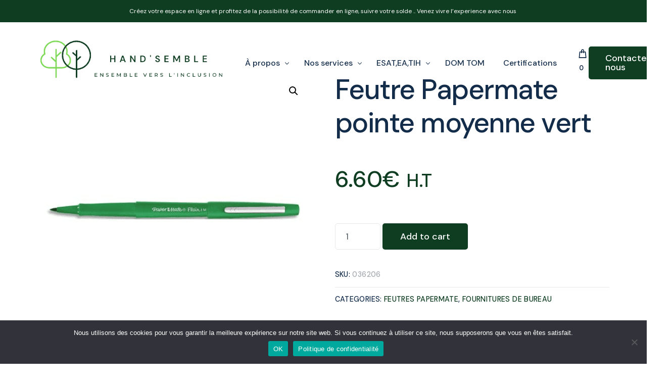

--- FILE ---
content_type: text/html; charset=UTF-8
request_url: https://hand-semble.fr/produit/feutre-papermate-pointe-moyenne-vert/
body_size: 13940
content:
<!doctype html>
<html lang="fr-FR">
<head>
	<meta charset="UTF-8">
	<meta name="viewport" content="width=device-width, initial-scale=1">
	<link rel="profile" href="https://gmpg.org/xfn/11">

	    <script>
        var uicore_animations_list = {"Fading":{"fadeIn":"Fade In","fadeInDown":"Fade In Down","fadeInLeft":"Fade In Left","fadeInRight":"Fade In Right","fadeInUp":"Fade In Up"},"Zooming":{"zoomIn":"Zoom In","zoomInDown":"Zoom In Down","zoomInLeft":"Zoom In Left","zoomInRight":"Zoom In Right","zoomInUp":"Zoom In Up"},"Bouncing":{"bounceIn":"Bounce In","bounceInDown":"Bounce In Down","bounceInLeft":"Bounce In Left","bounceInRight":"Bounce In Right","bounceInUp":"Bounce In Up"},"Sliding":{"slideInDown":"Slide In Down","slideInLeft":"Slide In Left","slideInRight":"Slide In Right","slideInUp":"Slide In Up"},"Rotating":{"rotateIn":"Rotate In","rotateInDownLeft":"Rotate In Down Left","rotateInDownRight":"Rotate In Down Right","rotateInUpLeft":"Rotate In Up Left","rotateInUpRight":"Rotate In Up Right"},"Attention Seekers":{"bounce":"Bounce","flash":"Flash","pulse":"Pulse","rubberBand":"Rubber Band","shake":"Shake","headShake":"Head Shake","swing":"Swing","tada":"Tada","wobble":"Wobble","jello":"Jello"},"Light Speed":{"lightSpeedIn":"Light Speed In"},"Specials":{"rollIn":"Roll In"}};
    </script>

    <meta name='robots' content='index, follow, max-image-preview:large, max-snippet:-1, max-video-preview:-1' />

	<!-- This site is optimized with the Yoast SEO plugin v22.9 - https://yoast.com/wordpress/plugins/seo/ -->
	<title>Feutre Papermate pointe moyenne vert - Handsemble</title>
	<link rel="canonical" href="https://hand-semble.fr/produit/feutre-papermate-pointe-moyenne-vert/" />
	<meta property="og:locale" content="fr_FR" />
	<meta property="og:type" content="article" />
	<meta property="og:title" content="Feutre Papermate pointe moyenne vert - Handsemble" />
	<meta property="og:url" content="https://hand-semble.fr/produit/feutre-papermate-pointe-moyenne-vert/" />
	<meta property="og:site_name" content="Handsemble" />
	<meta property="article:modified_time" content="2024-04-10T09:31:57+00:00" />
	<meta property="og:image" content="https://hand-semble.fr/wp-content/uploads/2024/03/036206_d1.webp" />
	<meta property="og:image:width" content="500" />
	<meta property="og:image:height" content="500" />
	<meta property="og:image:type" content="image/webp" />
	<meta name="twitter:card" content="summary_large_image" />
	<script type="application/ld+json" class="yoast-schema-graph">{"@context":"https://schema.org","@graph":[{"@type":"WebPage","@id":"https://hand-semble.fr/produit/feutre-papermate-pointe-moyenne-vert/","url":"https://hand-semble.fr/produit/feutre-papermate-pointe-moyenne-vert/","name":"Feutre Papermate pointe moyenne vert - Handsemble","isPartOf":{"@id":"https://hand-semble.fr/#website"},"primaryImageOfPage":{"@id":"https://hand-semble.fr/produit/feutre-papermate-pointe-moyenne-vert/#primaryimage"},"image":{"@id":"https://hand-semble.fr/produit/feutre-papermate-pointe-moyenne-vert/#primaryimage"},"thumbnailUrl":"https://hand-semble.fr/wp-content/uploads/2024/03/036206_d1.webp","datePublished":"2024-03-26T17:34:59+00:00","dateModified":"2024-04-10T09:31:57+00:00","breadcrumb":{"@id":"https://hand-semble.fr/produit/feutre-papermate-pointe-moyenne-vert/#breadcrumb"},"inLanguage":"fr-FR","potentialAction":[{"@type":"ReadAction","target":["https://hand-semble.fr/produit/feutre-papermate-pointe-moyenne-vert/"]}]},{"@type":"ImageObject","inLanguage":"fr-FR","@id":"https://hand-semble.fr/produit/feutre-papermate-pointe-moyenne-vert/#primaryimage","url":"https://hand-semble.fr/wp-content/uploads/2024/03/036206_d1.webp","contentUrl":"https://hand-semble.fr/wp-content/uploads/2024/03/036206_d1.webp","width":500,"height":500},{"@type":"BreadcrumbList","@id":"https://hand-semble.fr/produit/feutre-papermate-pointe-moyenne-vert/#breadcrumb","itemListElement":[{"@type":"ListItem","position":1,"name":"Accueil","item":"https://hand-semble.fr/"},{"@type":"ListItem","position":2,"name":"Boutique","item":"https://hand-semble.fr/boutique/"},{"@type":"ListItem","position":3,"name":"Feutre Papermate pointe moyenne vert"}]},{"@type":"WebSite","@id":"https://hand-semble.fr/#website","url":"https://hand-semble.fr/","name":"Handsemble","description":"","potentialAction":[{"@type":"SearchAction","target":{"@type":"EntryPoint","urlTemplate":"https://hand-semble.fr/?s={search_term_string}"},"query-input":"required name=search_term_string"}],"inLanguage":"fr-FR"}]}</script>
	<!-- / Yoast SEO plugin. -->


<link rel='dns-prefetch' href='//www.googletagmanager.com' />
<link rel="alternate" type="application/rss+xml" title="Handsemble &raquo; Flux" href="https://hand-semble.fr/feed/" />
<link rel="alternate" type="application/rss+xml" title="Handsemble &raquo; Flux des commentaires" href="https://hand-semble.fr/comments/feed/" />
<link rel="alternate" type="application/rss+xml" title="Handsemble &raquo; Feutre Papermate pointe moyenne vert Flux des commentaires" href="https://hand-semble.fr/produit/feutre-papermate-pointe-moyenne-vert/feed/" />
<link rel="alternate" title="oEmbed (JSON)" type="application/json+oembed" href="https://hand-semble.fr/wp-json/oembed/1.0/embed?url=https%3A%2F%2Fhand-semble.fr%2Fproduit%2Ffeutre-papermate-pointe-moyenne-vert%2F" />
<link rel="alternate" title="oEmbed (XML)" type="text/xml+oembed" href="https://hand-semble.fr/wp-json/oembed/1.0/embed?url=https%3A%2F%2Fhand-semble.fr%2Fproduit%2Ffeutre-papermate-pointe-moyenne-vert%2F&#038;format=xml" />
<style id='wp-img-auto-sizes-contain-inline-css'>
img:is([sizes=auto i],[sizes^="auto," i]){contain-intrinsic-size:3000px 1500px}
/*# sourceURL=wp-img-auto-sizes-contain-inline-css */
</style>
<link rel='stylesheet' id='bdt-uikit-css' href='https://hand-semble.fr/wp-content/plugins/bdthemes-element-pack/assets/css/bdt-uikit.css?ver=3.15.1' media='all' />
<link rel='stylesheet' id='ep-helper-css' href='https://hand-semble.fr/wp-content/plugins/bdthemes-element-pack/assets/css/ep-helper.css?ver=6.15.5' media='all' />
<style id='wp-emoji-styles-inline-css'>

	img.wp-smiley, img.emoji {
		display: inline !important;
		border: none !important;
		box-shadow: none !important;
		height: 1em !important;
		width: 1em !important;
		margin: 0 0.07em !important;
		vertical-align: -0.1em !important;
		background: none !important;
		padding: 0 !important;
	}
/*# sourceURL=wp-emoji-styles-inline-css */
</style>
<link rel='stylesheet' id='wp-block-library-css' href='https://hand-semble.fr/wp-includes/css/dist/block-library/style.min.css?ver=6.9' media='all' />
<link rel='stylesheet' id='wc-blocks-style-css' href='https://hand-semble.fr/wp-content/plugins/woocommerce/assets/client/blocks/wc-blocks.css?ver=wc-9.0.3' media='all' />
<style id='global-styles-inline-css'>
:root{--wp--preset--aspect-ratio--square: 1;--wp--preset--aspect-ratio--4-3: 4/3;--wp--preset--aspect-ratio--3-4: 3/4;--wp--preset--aspect-ratio--3-2: 3/2;--wp--preset--aspect-ratio--2-3: 2/3;--wp--preset--aspect-ratio--16-9: 16/9;--wp--preset--aspect-ratio--9-16: 9/16;--wp--preset--color--black: #000000;--wp--preset--color--cyan-bluish-gray: #abb8c3;--wp--preset--color--white: #ffffff;--wp--preset--color--pale-pink: #f78da7;--wp--preset--color--vivid-red: #cf2e2e;--wp--preset--color--luminous-vivid-orange: #ff6900;--wp--preset--color--luminous-vivid-amber: #fcb900;--wp--preset--color--light-green-cyan: #7bdcb5;--wp--preset--color--vivid-green-cyan: #00d084;--wp--preset--color--pale-cyan-blue: #8ed1fc;--wp--preset--color--vivid-cyan-blue: #0693e3;--wp--preset--color--vivid-purple: #9b51e0;--wp--preset--gradient--vivid-cyan-blue-to-vivid-purple: linear-gradient(135deg,rgb(6,147,227) 0%,rgb(155,81,224) 100%);--wp--preset--gradient--light-green-cyan-to-vivid-green-cyan: linear-gradient(135deg,rgb(122,220,180) 0%,rgb(0,208,130) 100%);--wp--preset--gradient--luminous-vivid-amber-to-luminous-vivid-orange: linear-gradient(135deg,rgb(252,185,0) 0%,rgb(255,105,0) 100%);--wp--preset--gradient--luminous-vivid-orange-to-vivid-red: linear-gradient(135deg,rgb(255,105,0) 0%,rgb(207,46,46) 100%);--wp--preset--gradient--very-light-gray-to-cyan-bluish-gray: linear-gradient(135deg,rgb(238,238,238) 0%,rgb(169,184,195) 100%);--wp--preset--gradient--cool-to-warm-spectrum: linear-gradient(135deg,rgb(74,234,220) 0%,rgb(151,120,209) 20%,rgb(207,42,186) 40%,rgb(238,44,130) 60%,rgb(251,105,98) 80%,rgb(254,248,76) 100%);--wp--preset--gradient--blush-light-purple: linear-gradient(135deg,rgb(255,206,236) 0%,rgb(152,150,240) 100%);--wp--preset--gradient--blush-bordeaux: linear-gradient(135deg,rgb(254,205,165) 0%,rgb(254,45,45) 50%,rgb(107,0,62) 100%);--wp--preset--gradient--luminous-dusk: linear-gradient(135deg,rgb(255,203,112) 0%,rgb(199,81,192) 50%,rgb(65,88,208) 100%);--wp--preset--gradient--pale-ocean: linear-gradient(135deg,rgb(255,245,203) 0%,rgb(182,227,212) 50%,rgb(51,167,181) 100%);--wp--preset--gradient--electric-grass: linear-gradient(135deg,rgb(202,248,128) 0%,rgb(113,206,126) 100%);--wp--preset--gradient--midnight: linear-gradient(135deg,rgb(2,3,129) 0%,rgb(40,116,252) 100%);--wp--preset--font-size--small: 13px;--wp--preset--font-size--medium: 20px;--wp--preset--font-size--large: 36px;--wp--preset--font-size--x-large: 42px;--wp--preset--spacing--20: 0.44rem;--wp--preset--spacing--30: 0.67rem;--wp--preset--spacing--40: 1rem;--wp--preset--spacing--50: 1.5rem;--wp--preset--spacing--60: 2.25rem;--wp--preset--spacing--70: 3.38rem;--wp--preset--spacing--80: 5.06rem;--wp--preset--shadow--natural: 6px 6px 9px rgba(0, 0, 0, 0.2);--wp--preset--shadow--deep: 12px 12px 50px rgba(0, 0, 0, 0.4);--wp--preset--shadow--sharp: 6px 6px 0px rgba(0, 0, 0, 0.2);--wp--preset--shadow--outlined: 6px 6px 0px -3px rgb(255, 255, 255), 6px 6px rgb(0, 0, 0);--wp--preset--shadow--crisp: 6px 6px 0px rgb(0, 0, 0);}:where(.is-layout-flex){gap: 0.5em;}:where(.is-layout-grid){gap: 0.5em;}body .is-layout-flex{display: flex;}.is-layout-flex{flex-wrap: wrap;align-items: center;}.is-layout-flex > :is(*, div){margin: 0;}body .is-layout-grid{display: grid;}.is-layout-grid > :is(*, div){margin: 0;}:where(.wp-block-columns.is-layout-flex){gap: 2em;}:where(.wp-block-columns.is-layout-grid){gap: 2em;}:where(.wp-block-post-template.is-layout-flex){gap: 1.25em;}:where(.wp-block-post-template.is-layout-grid){gap: 1.25em;}.has-black-color{color: var(--wp--preset--color--black) !important;}.has-cyan-bluish-gray-color{color: var(--wp--preset--color--cyan-bluish-gray) !important;}.has-white-color{color: var(--wp--preset--color--white) !important;}.has-pale-pink-color{color: var(--wp--preset--color--pale-pink) !important;}.has-vivid-red-color{color: var(--wp--preset--color--vivid-red) !important;}.has-luminous-vivid-orange-color{color: var(--wp--preset--color--luminous-vivid-orange) !important;}.has-luminous-vivid-amber-color{color: var(--wp--preset--color--luminous-vivid-amber) !important;}.has-light-green-cyan-color{color: var(--wp--preset--color--light-green-cyan) !important;}.has-vivid-green-cyan-color{color: var(--wp--preset--color--vivid-green-cyan) !important;}.has-pale-cyan-blue-color{color: var(--wp--preset--color--pale-cyan-blue) !important;}.has-vivid-cyan-blue-color{color: var(--wp--preset--color--vivid-cyan-blue) !important;}.has-vivid-purple-color{color: var(--wp--preset--color--vivid-purple) !important;}.has-black-background-color{background-color: var(--wp--preset--color--black) !important;}.has-cyan-bluish-gray-background-color{background-color: var(--wp--preset--color--cyan-bluish-gray) !important;}.has-white-background-color{background-color: var(--wp--preset--color--white) !important;}.has-pale-pink-background-color{background-color: var(--wp--preset--color--pale-pink) !important;}.has-vivid-red-background-color{background-color: var(--wp--preset--color--vivid-red) !important;}.has-luminous-vivid-orange-background-color{background-color: var(--wp--preset--color--luminous-vivid-orange) !important;}.has-luminous-vivid-amber-background-color{background-color: var(--wp--preset--color--luminous-vivid-amber) !important;}.has-light-green-cyan-background-color{background-color: var(--wp--preset--color--light-green-cyan) !important;}.has-vivid-green-cyan-background-color{background-color: var(--wp--preset--color--vivid-green-cyan) !important;}.has-pale-cyan-blue-background-color{background-color: var(--wp--preset--color--pale-cyan-blue) !important;}.has-vivid-cyan-blue-background-color{background-color: var(--wp--preset--color--vivid-cyan-blue) !important;}.has-vivid-purple-background-color{background-color: var(--wp--preset--color--vivid-purple) !important;}.has-black-border-color{border-color: var(--wp--preset--color--black) !important;}.has-cyan-bluish-gray-border-color{border-color: var(--wp--preset--color--cyan-bluish-gray) !important;}.has-white-border-color{border-color: var(--wp--preset--color--white) !important;}.has-pale-pink-border-color{border-color: var(--wp--preset--color--pale-pink) !important;}.has-vivid-red-border-color{border-color: var(--wp--preset--color--vivid-red) !important;}.has-luminous-vivid-orange-border-color{border-color: var(--wp--preset--color--luminous-vivid-orange) !important;}.has-luminous-vivid-amber-border-color{border-color: var(--wp--preset--color--luminous-vivid-amber) !important;}.has-light-green-cyan-border-color{border-color: var(--wp--preset--color--light-green-cyan) !important;}.has-vivid-green-cyan-border-color{border-color: var(--wp--preset--color--vivid-green-cyan) !important;}.has-pale-cyan-blue-border-color{border-color: var(--wp--preset--color--pale-cyan-blue) !important;}.has-vivid-cyan-blue-border-color{border-color: var(--wp--preset--color--vivid-cyan-blue) !important;}.has-vivid-purple-border-color{border-color: var(--wp--preset--color--vivid-purple) !important;}.has-vivid-cyan-blue-to-vivid-purple-gradient-background{background: var(--wp--preset--gradient--vivid-cyan-blue-to-vivid-purple) !important;}.has-light-green-cyan-to-vivid-green-cyan-gradient-background{background: var(--wp--preset--gradient--light-green-cyan-to-vivid-green-cyan) !important;}.has-luminous-vivid-amber-to-luminous-vivid-orange-gradient-background{background: var(--wp--preset--gradient--luminous-vivid-amber-to-luminous-vivid-orange) !important;}.has-luminous-vivid-orange-to-vivid-red-gradient-background{background: var(--wp--preset--gradient--luminous-vivid-orange-to-vivid-red) !important;}.has-very-light-gray-to-cyan-bluish-gray-gradient-background{background: var(--wp--preset--gradient--very-light-gray-to-cyan-bluish-gray) !important;}.has-cool-to-warm-spectrum-gradient-background{background: var(--wp--preset--gradient--cool-to-warm-spectrum) !important;}.has-blush-light-purple-gradient-background{background: var(--wp--preset--gradient--blush-light-purple) !important;}.has-blush-bordeaux-gradient-background{background: var(--wp--preset--gradient--blush-bordeaux) !important;}.has-luminous-dusk-gradient-background{background: var(--wp--preset--gradient--luminous-dusk) !important;}.has-pale-ocean-gradient-background{background: var(--wp--preset--gradient--pale-ocean) !important;}.has-electric-grass-gradient-background{background: var(--wp--preset--gradient--electric-grass) !important;}.has-midnight-gradient-background{background: var(--wp--preset--gradient--midnight) !important;}.has-small-font-size{font-size: var(--wp--preset--font-size--small) !important;}.has-medium-font-size{font-size: var(--wp--preset--font-size--medium) !important;}.has-large-font-size{font-size: var(--wp--preset--font-size--large) !important;}.has-x-large-font-size{font-size: var(--wp--preset--font-size--x-large) !important;}
/*# sourceURL=global-styles-inline-css */
</style>

<style id='classic-theme-styles-inline-css'>
/*! This file is auto-generated */
.wp-block-button__link{color:#fff;background-color:#32373c;border-radius:9999px;box-shadow:none;text-decoration:none;padding:calc(.667em + 2px) calc(1.333em + 2px);font-size:1.125em}.wp-block-file__button{background:#32373c;color:#fff;text-decoration:none}
/*# sourceURL=/wp-includes/css/classic-themes.min.css */
</style>
<link rel='stylesheet' id='cookie-notice-front-css' href='https://hand-semble.fr/wp-content/plugins/cookie-notice/css/front.min.css?ver=2.5.5' media='all' />
<link rel='stylesheet' id='photoswipe-css' href='https://hand-semble.fr/wp-content/plugins/woocommerce/assets/css/photoswipe/photoswipe.min.css?ver=9.0.3' media='all' />
<link rel='stylesheet' id='photoswipe-default-skin-css' href='https://hand-semble.fr/wp-content/plugins/woocommerce/assets/css/photoswipe/default-skin/default-skin.min.css?ver=9.0.3' media='all' />
<link rel='stylesheet' id='woocommerce-layout-css' href='https://hand-semble.fr/wp-content/plugins/woocommerce/assets/css/woocommerce-layout.css?ver=9.0.3' media='all' />
<link rel='stylesheet' id='woocommerce-smallscreen-css' href='https://hand-semble.fr/wp-content/plugins/woocommerce/assets/css/woocommerce-smallscreen.css?ver=9.0.3' media='only screen and (max-width: 768px)' />
<link rel='stylesheet' id='woocommerce-general-css' href='https://hand-semble.fr/wp-content/plugins/woocommerce/assets/css/woocommerce.css?ver=9.0.3' media='all' />
<style id='woocommerce-inline-inline-css'>
.woocommerce form .form-row .required { visibility: visible; }
/*# sourceURL=woocommerce-inline-inline-css */
</style>
<link rel='stylesheet' id='dflip-style-css' href='https://hand-semble.fr/wp-content/plugins/3d-flipbook-dflip-lite/assets/css/dflip.min.css?ver=2.3.57' media='all' />
<link rel='stylesheet' id='elementor-frontend-css' href='https://hand-semble.fr/wp-content/plugins/elementor/assets/css/frontend-lite.min.css?ver=3.22.3' media='all' />
<link rel='stylesheet' id='uicore_global-css' href='https://hand-semble.fr/wp-content/uploads/uicore-global.css?ver=9410' media='all' />
<link rel='stylesheet' id='google-fonts-1-css' href='https://fonts.googleapis.com/css?family=DM+Sans%3A100%2C100italic%2C200%2C200italic%2C300%2C300italic%2C400%2C400italic%2C500%2C500italic%2C600%2C600italic%2C700%2C700italic%2C800%2C800italic%2C900%2C900italic&#038;display=swap&#038;ver=6.9' media='all' />
<link rel="preconnect" href="https://fonts.gstatic.com/" crossorigin><script id="cookie-notice-front-js-before">
var cnArgs = {"ajaxUrl":"https:\/\/hand-semble.fr\/wp-admin\/admin-ajax.php","nonce":"52be77e3d1","hideEffect":"fade","position":"bottom","onScroll":false,"onScrollOffset":100,"onClick":false,"cookieName":"cookie_notice_accepted","cookieTime":2592000,"cookieTimeRejected":2592000,"globalCookie":false,"redirection":false,"cache":false,"revokeCookies":false,"revokeCookiesOpt":"automatic"};

//# sourceURL=cookie-notice-front-js-before
</script>
<script src="https://hand-semble.fr/wp-content/plugins/cookie-notice/js/front.min.js?ver=2.5.5" id="cookie-notice-front-js"></script>
<script src="https://hand-semble.fr/wp-includes/js/jquery/jquery.min.js?ver=3.7.1" id="jquery-core-js"></script>
<script src="https://hand-semble.fr/wp-includes/js/jquery/jquery-migrate.min.js?ver=3.4.1" id="jquery-migrate-js"></script>
<script src="https://hand-semble.fr/wp-content/plugins/woocommerce/assets/js/jquery-blockui/jquery.blockUI.min.js?ver=2.7.0-wc.9.0.3" id="jquery-blockui-js" defer data-wp-strategy="defer"></script>
<script id="wc-add-to-cart-js-extra">
var wc_add_to_cart_params = {"ajax_url":"/wp-admin/admin-ajax.php","wc_ajax_url":"/?wc-ajax=%%endpoint%%","i18n_view_cart":"View cart","cart_url":"https://hand-semble.fr/panier/","is_cart":"","cart_redirect_after_add":"no"};
//# sourceURL=wc-add-to-cart-js-extra
</script>
<script src="https://hand-semble.fr/wp-content/plugins/woocommerce/assets/js/frontend/add-to-cart.min.js?ver=9.0.3" id="wc-add-to-cart-js" defer data-wp-strategy="defer"></script>
<script src="https://hand-semble.fr/wp-content/plugins/woocommerce/assets/js/zoom/jquery.zoom.min.js?ver=1.7.21-wc.9.0.3" id="zoom-js" defer data-wp-strategy="defer"></script>
<script src="https://hand-semble.fr/wp-content/plugins/woocommerce/assets/js/flexslider/jquery.flexslider.min.js?ver=2.7.2-wc.9.0.3" id="flexslider-js" defer data-wp-strategy="defer"></script>
<script src="https://hand-semble.fr/wp-content/plugins/woocommerce/assets/js/photoswipe/photoswipe.min.js?ver=4.1.1-wc.9.0.3" id="photoswipe-js" defer data-wp-strategy="defer"></script>
<script src="https://hand-semble.fr/wp-content/plugins/woocommerce/assets/js/photoswipe/photoswipe-ui-default.min.js?ver=4.1.1-wc.9.0.3" id="photoswipe-ui-default-js" defer data-wp-strategy="defer"></script>
<script id="wc-single-product-js-extra">
var wc_single_product_params = {"i18n_required_rating_text":"Please select a rating","review_rating_required":"yes","flexslider":{"rtl":false,"animation":"slide","smoothHeight":true,"directionNav":false,"controlNav":"thumbnails","slideshow":false,"animationSpeed":500,"animationLoop":false,"allowOneSlide":false},"zoom_enabled":"1","zoom_options":[],"photoswipe_enabled":"1","photoswipe_options":{"shareEl":false,"closeOnScroll":false,"history":false,"hideAnimationDuration":0,"showAnimationDuration":0},"flexslider_enabled":"1"};
//# sourceURL=wc-single-product-js-extra
</script>
<script src="https://hand-semble.fr/wp-content/plugins/woocommerce/assets/js/frontend/single-product.min.js?ver=9.0.3" id="wc-single-product-js" defer data-wp-strategy="defer"></script>
<script src="https://hand-semble.fr/wp-content/plugins/woocommerce/assets/js/js-cookie/js.cookie.min.js?ver=2.1.4-wc.9.0.3" id="js-cookie-js" defer data-wp-strategy="defer"></script>
<script id="woocommerce-js-extra">
var woocommerce_params = {"ajax_url":"/wp-admin/admin-ajax.php","wc_ajax_url":"/?wc-ajax=%%endpoint%%"};
//# sourceURL=woocommerce-js-extra
</script>
<script src="https://hand-semble.fr/wp-content/plugins/woocommerce/assets/js/frontend/woocommerce.min.js?ver=9.0.3" id="woocommerce-js" defer data-wp-strategy="defer"></script>
<script id="WCPAY_ASSETS-js-extra">
var wcpayAssets = {"url":"https://hand-semble.fr/wp-content/plugins/woocommerce-payments/dist/"};
//# sourceURL=WCPAY_ASSETS-js-extra
</script>

<!-- Extrait de code de la balise Google (gtag.js) ajouté par Site Kit -->
<!-- Extrait Google Analytics ajouté par Site Kit -->
<script src="https://www.googletagmanager.com/gtag/js?id=GT-WVC6327" id="google_gtagjs-js" async></script>
<script id="google_gtagjs-js-after">
window.dataLayer = window.dataLayer || [];function gtag(){dataLayer.push(arguments);}
gtag("set","linker",{"domains":["hand-semble.fr"]});
gtag("js", new Date());
gtag("set", "developer_id.dZTNiMT", true);
gtag("config", "GT-WVC6327");
//# sourceURL=google_gtagjs-js-after
</script>
<link rel="https://api.w.org/" href="https://hand-semble.fr/wp-json/" /><link rel="alternate" title="JSON" type="application/json" href="https://hand-semble.fr/wp-json/wp/v2/product/1273" /><link rel="EditURI" type="application/rsd+xml" title="RSD" href="https://hand-semble.fr/xmlrpc.php?rsd" />
<meta name="generator" content="WordPress 6.9" />
<meta name="generator" content="WooCommerce 9.0.3" />
<link rel='shortlink' href='https://hand-semble.fr/?p=1273' />
<meta name="generator" content="Site Kit by Google 1.171.0" />	<noscript><style>.woocommerce-product-gallery{ opacity: 1 !important; }</style></noscript>
	<meta name="generator" content="Elementor 3.22.3; features: e_optimized_assets_loading, e_optimized_css_loading, additional_custom_breakpoints; settings: css_print_method-external, google_font-enabled, font_display-swap">
<style>.recentcomments a{display:inline !important;padding:0 !important;margin:0 !important;}</style><meta name="theme-color" content="#FFFFFF" />
        <link rel="shortcut icon" href="https://hand-semble.fr/wp-content/uploads/2023/05/Capture_d_ecran_2023-05-07_a_10.12.57-removebg-preview-e1683445419202.png" >
		<link rel="icon" href="https://hand-semble.fr/wp-content/uploads/2023/05/Capture_d_ecran_2023-05-07_a_10.12.57-removebg-preview-e1683445419202.png" >
		<link rel="apple-touch-icon" sizes="152x152" href="https://hand-semble.fr/wp-content/uploads/2023/05/Capture_d_ecran_2023-05-07_a_10.12.57-removebg-preview-e1683445419202.png">
		<link rel="apple-touch-icon" sizes="120x120" href="https://hand-semble.fr/wp-content/uploads/2023/05/Capture_d_ecran_2023-05-07_a_10.12.57-removebg-preview-e1683445419202.png">
		<link rel="apple-touch-icon" sizes="76x76" href="https://hand-semble.fr/wp-content/uploads/2023/05/Capture_d_ecran_2023-05-07_a_10.12.57-removebg-preview-e1683445419202.png">
        <link rel="apple-touch-icon" href="https://hand-semble.fr/wp-content/uploads/2023/05/Capture_d_ecran_2023-05-07_a_10.12.57-removebg-preview-e1683445419202.png">
        
</head>

<body class="wp-singular product-template-default single single-product postid-1273 wp-embed-responsive wp-theme-brisk theme-brisk cookies-not-set woocommerce woocommerce-page woocommerce-no-js ui-a-dsmm-slide  uicore-woo-page elementor-default elementor-kit-6">
		<!-- 1.1 uicore_before_body_content -->	<div class="uicore-body-content">
		<!-- 1.2 uicore_before_page_content -->		<div id="uicore-page">
		        <div class="uicore uicore-top-bar elementor-section elementor-section-boxed "
                        >
            <div class="uicore elementor-container">

                <div class="ui-tb-col-1 uicore-animate">
                <p style="text-align: center" data-mce-style="text-align: center;">Créez votre espace en ligne et profitez de la possibilité de commander en ligne, suivre votre solde .. Venez vivre l’experience avec nous&nbsp;</p>                </div>

                            </div>
                    </div>
        
        <div data-uils="header" data-uils-title="Header" id="wrapper-navbar" itemscope itemtype="http://schema.org/WebSite" class="uicore uicore-navbar elementor-section elementor-section-boxed uicore-h-classic uicore-sticky ui-smart-sticky uicore-transparent "><div class="uicore-header-wrapper">
            <nav class="uicore elementor-container">
            		 <div class="uicore-branding" data-uils="header-branding" data-uils-title="Site Logo">
                
			<a href="https://hand-semble.fr/" rel="home">
                <img class="uicore uicore-logo uicore-main" src="https://hand-semble.fr/wp-content/uploads/2023/05/Green-Line-art-Nature-Tree-Logo-e1683874889264-removebg-preview.png" alt="Handsemble"/>
				<img class="uicore uicore-logo uicore-second" src="https://hand-semble.fr/wp-content/uploads/2023/05/Green-Line-art-Nature-Tree-Logo-e1683874889264-removebg-preview.png" alt="Handsemble" />
				<img class="uicore uicore-logo uicore-mobile-main" src="https://hand-semble.fr/wp-content/uploads/2023/05/Green-Line-art-Nature-Tree-Logo-e1683874889264-removebg-preview.png" alt="Handsemble" />
				<img class="uicore uicore-logo uicore-mobile-second" src="https://hand-semble.fr/wp-content/uploads/2023/05/Green-Line-art-Nature-Tree-Logo-e1683874889264-removebg-preview.png" alt="Handsemble" />
			</a>

		        </div>
		        <div class='uicore-nav-menu'>
            <div class="uicore-menu-container uicore-nav"><ul data-uils="header-menu" data-uils-title="Navigation Menu" class="uicore-menu"><li class="menu-item menu-item-type-post_type menu-item-object-page menu-item-has-children menu-item-61"><a href="https://hand-semble.fr/a-propos/"><span class="ui-menu-item-wrapper">À propos</span></a>
<ul class="sub-menu">
	<li class="menu-item menu-item-type-custom menu-item-object-custom menu-item-280"><a href="https://hand-semble.fr/a-propos/#equipe"><span class="ui-menu-item-wrapper">Notre équipe</span></a></li>
</ul>
</li>
<li class="menu-item menu-item-type-post_type menu-item-object-page menu-item-has-children menu-item-305"><a href="https://hand-semble.fr/nos-services/"><span class="ui-menu-item-wrapper">Nos services</span></a>
<ul class="sub-menu">
	<li class="menu-item menu-item-type-custom menu-item-object-custom menu-item-has-children menu-item-584"><a href="https://hand-semble.fr/nos-services/"><span class="ui-menu-item-wrapper">Nos produits</span></a>
	<ul class="sub-menu">
		<li class="menu-item menu-item-type-custom menu-item-object-custom menu-item-306"><a href="https://hand-semble.fr/nos-services/#fournitures"><span class="ui-menu-item-wrapper">Fournitures bureautiques</span></a></li>
		<li class="menu-item menu-item-type-custom menu-item-object-custom menu-item-307"><a href="https://hand-semble.fr/nos-services/#entretien"><span class="ui-menu-item-wrapper">Produits d&rsquo;entretien</span></a></li>
		<li class="menu-item menu-item-type-custom menu-item-object-custom menu-item-308"><a href="https://hand-semble.fr/nos-services/#paniers"><span class="ui-menu-item-wrapper">Paniers gourmands</span></a></li>
	</ul>
</li>
	<li class="menu-item menu-item-type-custom menu-item-object-custom menu-item-has-children menu-item-575"><a href="https://hand-semble.fr/nos-services/"><span class="ui-menu-item-wrapper">Nos expertises</span></a>
	<ul class="sub-menu">
		<li class="menu-item menu-item-type-custom menu-item-object-custom menu-item-537"><a href="https://hand-semble.fr/nos-services/#videos"><span class="ui-menu-item-wrapper">Vidéos</span></a></li>
		<li class="menu-item menu-item-type-custom menu-item-object-custom menu-item-310"><a href="https://hand-semble.fr/nos-services/#impressions"><span class="ui-menu-item-wrapper">Impressions</span></a></li>
		<li class="menu-item menu-item-type-custom menu-item-object-custom menu-item-536"><a href="https://hand-semble.fr/nos-services/#strategie"><span class="ui-menu-item-wrapper">Strategie de communication</span></a></li>
		<li class="menu-item menu-item-type-custom menu-item-object-custom menu-item-538"><a href="https://hand-semble.fr/nos-services/#sensibilisation"><span class="ui-menu-item-wrapper">Sensibilisation Handicap</span></a></li>
		<li class="menu-item menu-item-type-custom menu-item-object-custom menu-item-540"><a href="https://hand-semble.fr/nos-services/#siteweb"><span class="ui-menu-item-wrapper">Création de site web</span></a></li>
		<li class="menu-item menu-item-type-custom menu-item-object-custom menu-item-541"><a href="https://hand-semble.fr/nos-services/#evenementiels"><span class="ui-menu-item-wrapper">Événementiels</span></a></li>
		<li class="menu-item menu-item-type-custom menu-item-object-custom menu-item-539"><a href="https://hand-semble.fr/nos-services/#community"><span class="ui-menu-item-wrapper">Community Management</span></a></li>
	</ul>
</li>
</ul>
</li>
<li class="menu-item menu-item-type-custom menu-item-object-custom menu-item-home menu-item-has-children menu-item-232"><a href="https://hand-semble.fr/"><span class="ui-menu-item-wrapper">ESAT,EA,TIH</span></a>
<ul class="sub-menu">
	<li class="menu-item menu-item-type-post_type menu-item-object-page menu-item-62"><a href="https://hand-semble.fr/loi-handicap-en-entreprise/"><span class="ui-menu-item-wrapper">Loi Handicap en entreprise</span></a></li>
	<li class="menu-item menu-item-type-post_type menu-item-object-page menu-item-233"><a href="https://hand-semble.fr/reforme-oeth/"><span class="ui-menu-item-wrapper">Réforme OETH</span></a></li>
	<li class="menu-item menu-item-type-custom menu-item-object-custom menu-item-237"><a href="https://hand-semble.fr/index.php/reforme-oeth/#contribution"><span class="ui-menu-item-wrapper">Calcul de votre contribution</span></a></li>
</ul>
</li>
<li class="menu-item menu-item-type-post_type menu-item-object-page menu-item-451"><a href="https://hand-semble.fr/dom-tom/"><span class="ui-menu-item-wrapper">DOM TOM</span></a></li>
<li class="menu-item menu-item-type-post_type menu-item-object-page menu-item-256"><a href="https://hand-semble.fr/certifications/"><span class="ui-menu-item-wrapper">Certifications</span></a></li>
</ul></div><div class="uicore uicore-extra" data-uils="header_extra" data-uils-title="Header Extras">					        <div class="uicore uicore-cart-icon uicore-link " title="0.00&euro;">
            <span id="uicore-site-header-cart">
                    		<span class="uicore-icon-holder"></span>
		<span class="uicore-item-count" id="uicore-count-update">
			0		</span>
		            </span>
        </div>
        			            <div class="uicore-cta-wrapper">
				<a href="https://hand-semble.fr/contactez-nous/"
					target="_self"
					class="uicore-btn ">
                    <span class="elementor-button-text">
						Contactez-nous                    </span>
				</a>
            </div>
        </div>        </div>
		        <div class="uicore uicore-cart-icon uicore-link uicore_hide_desktop" title="0.00&euro;">
            <span id="uicore-site-header-cart">
                    		<span class="uicore-icon-holder"></span>
		<span class="uicore-item-count" id="uicore-count-update">
			0		</span>
		            </span>
        </div>
                    <button type="button" class="uicore-toggle uicore-ham" aria-label="mobile-menu">
                <span class="bars">
                    <span class="bar"></span>
                    <span class="bar"></span>
                    <span class="bar"></span>
                </span>
            </button>
                        </nav>

            </div>
                    </div><!-- #wrapper-navbar end -->
        <!-- 1.3 uicore_page -->			<div id="content" class="uicore-content">

			<script id="uicore-page-transition">window.onload=window.onpageshow= function() { 

            window.onbeforeunload = function(e) {
                document.querySelector("#uicore-page").style.animationDirection = "reverse";
                document.body.classList.remove("ui-a-pt-fade");
                void document.querySelector("#uicore-page").offsetWidth;
                document.body.pointerEvents = "none";
                document.body.classList.add("ui-a-pt-fade");
            }
             }; </script><!-- 1.4 uicore_before_content -->
	                <main id="main" class="site-main elementor-section elementor-section-boxed uicore">
                <div class="uicore elementor-container uicore-content-wrapper uicore-woo">
                    <div class="uicore-archive uicore-post-content">
                    
					
			<div class="woocommerce-notices-wrapper"></div><div id="product-1273" class="product type-product post-1273 status-publish first instock product_cat-feutres-papermate product_cat-fournitures-de-bureau has-post-thumbnail taxable shipping-taxable purchasable product-type-simple uicore-animate">

	<div class="woocommerce-product-gallery woocommerce-product-gallery--with-images woocommerce-product-gallery--columns-4 images" data-columns="4" style="opacity: 0; transition: opacity .25s ease-in-out;">
	<div class="woocommerce-product-gallery__wrapper">
		<div data-thumb="https://hand-semble.fr/wp-content/uploads/2024/03/036206_d1-100x100.webp" data-thumb-alt="" class="woocommerce-product-gallery__image"><a href="https://hand-semble.fr/wp-content/uploads/2024/03/036206_d1.webp"><img width="500" height="500" src="https://hand-semble.fr/wp-content/uploads/2024/03/036206_d1.webp" class="wp-post-image" alt="" title="036206_d1" data-caption="" data-src="https://hand-semble.fr/wp-content/uploads/2024/03/036206_d1.webp" data-large_image="https://hand-semble.fr/wp-content/uploads/2024/03/036206_d1.webp" data-large_image_width="500" data-large_image_height="500" decoding="async" srcset="https://hand-semble.fr/wp-content/uploads/2024/03/036206_d1.webp 500w, https://hand-semble.fr/wp-content/uploads/2024/03/036206_d1-100x100.webp 100w, https://hand-semble.fr/wp-content/uploads/2024/03/036206_d1-300x300.webp 300w, https://hand-semble.fr/wp-content/uploads/2024/03/036206_d1-150x150.webp 150w" sizes="(max-width: 500px) 100vw, 500px" /></a></div>	</div>
</div>

	<div class="summary entry-summary">
		<h1 class="product_title entry-title">Feutre Papermate pointe moyenne vert</h1><p class="price"><span class="woocommerce-Price-amount amount"><bdi>6.60<span class="woocommerce-Price-currencySymbol">&euro;</span></bdi></span> <small class="woocommerce-price-suffix">H.T</small></p>

	
	<form class="cart" action="https://hand-semble.fr/produit/feutre-papermate-pointe-moyenne-vert/" method="post" enctype='multipart/form-data'>
		
		<div class="quantity">
		<label class="screen-reader-text" for="quantity_697bcceb70712">Feutre Papermate pointe moyenne vert quantity</label>
	<input
		type="number"
				id="quantity_697bcceb70712"
		class="input-text qty text"
		name="quantity"
		value="1"
		aria-label="Product quantity"
		size="4"
		min="1"
		max=""
					step="1"
			placeholder=""
			inputmode="numeric"
			autocomplete="off"
			/>
	</div>

		<button type="submit" name="add-to-cart" value="1273" class="single_add_to_cart_button button alt">Add to cart</button>

			</form>

	
<div class="product_meta">

	
	
		<span class="sku_wrapper">SKU: <span class="sku">036206</span></span>

	
	<span class="posted_in">Categories: <a href="https://hand-semble.fr/categorie-produit/fournitures-de-bureau/feutres-papermate/" rel="tag">FEUTRES PAPERMATE</a>, <a href="https://hand-semble.fr/categorie-produit/fournitures-de-bureau/" rel="tag">FOURNITURES DE BUREAU</a></span>
	
	
</div>
	</div>

	
	<div class="woocommerce-tabs wc-tabs-wrapper">
		<ul class="tabs wc-tabs" role="tablist">
							<li class="reviews_tab" id="tab-title-reviews" role="tab" aria-controls="tab-reviews">
					<a href="#tab-reviews">
						Reviews (0)					</a>
				</li>
					</ul>
					<div class="woocommerce-Tabs-panel woocommerce-Tabs-panel--reviews panel entry-content wc-tab" id="tab-reviews" role="tabpanel" aria-labelledby="tab-title-reviews">
				<div id="reviews" class="woocommerce-Reviews">
	<div id="comments">
		<h2 class="woocommerce-Reviews-title">
			Reviews		</h2>

					<p class="woocommerce-noreviews">There are no reviews yet.</p>
			</div>

			<div id="review_form_wrapper">
			<div id="review_form">
					<div id="respond" class="comment-respond">
		<span id="reply-title" class="comment-reply-title">Be the first to review &ldquo;Feutre Papermate pointe moyenne vert&rdquo; <small><a rel="nofollow" id="cancel-comment-reply-link" href="/produit/feutre-papermate-pointe-moyenne-vert/#respond" style="display:none;">Annuler la réponse</a></small></span><form action="https://hand-semble.fr/wp-comments-post.php" method="post" id="commentform" class="comment-form"><p class="comment-notes"><span id="email-notes">Votre adresse e-mail ne sera pas publiée.</span> <span class="required-field-message">Les champs obligatoires sont indiqués avec <span class="required">*</span></span></p><div class="comment-form-rating"><label for="rating">Your rating&nbsp;<span class="required">*</span></label><select name="rating" id="rating" required>
						<option value="">Rate&hellip;</option>
						<option value="5">Perfect</option>
						<option value="4">Good</option>
						<option value="3">Average</option>
						<option value="2">Not that bad</option>
						<option value="1">Very poor</option>
					</select></div><p class="comment-form-comment"><label for="comment">Your review&nbsp;<span class="required">*</span></label><textarea id="comment" name="comment" cols="45" rows="8" required></textarea></p><p class="comment-form-author"><label for="author">Name&nbsp;<span class="required">*</span></label><input id="author" name="author" type="text" value="" size="30" required /></p>
<p class="comment-form-email"><label for="email">Email&nbsp;<span class="required">*</span></label><input id="email" name="email" type="email" value="" size="30" required /></p>
<p class="comment-form-cookies-consent"><input id="wp-comment-cookies-consent" name="wp-comment-cookies-consent" type="checkbox" value="yes" /> <label for="wp-comment-cookies-consent">Enregistrer mon nom, mon e-mail et mon site dans le navigateur pour mon prochain commentaire.</label></p>
<p class="form-submit"><input name="submit" type="submit" id="submit" class="submit" value="Submit" /> <input type='hidden' name='comment_post_ID' value='1273' id='comment_post_ID' />
<input type='hidden' name='comment_parent' id='comment_parent' value='0' />
</p></form>	</div><!-- #respond -->
				</div>
		</div>
	
	<div class="clear"></div>
</div>
			</div>
		
			</div>


	<section class="related products">

					<h2>Related products</h2>
				
		<ul class="products columns-4">

			
					<li class="product type-product post-780 status-publish first instock product_cat-fournitures-de-bureau product_cat-petites-fournitures-fournitures-de-bureau has-post-thumbnail taxable shipping-taxable purchasable product-type-simple uicore-animate">
	<a href="https://hand-semble.fr/produit/cutter-18mm/" class="woocommerce-LoopProduct-link woocommerce-loop-product__link"><div class="uicore-zoom-wrapper"><img width="91" height="113" src="https://hand-semble.fr/wp-content/uploads/2024/03/REF-960374-91x113.png" class="attachment-woocommerce_thumbnail size-woocommerce_thumbnail" alt="" decoding="async" /></div><h2 class="woocommerce-loop-product__title">Cutter 18mm</h2></a><div class="uicore-reveal-wrapper"><div class="uicore-reveal">
	<span class="price"><span class="woocommerce-Price-amount amount"><bdi>12.69<span class="woocommerce-Price-currencySymbol">&euro;</span></bdi></span> <small class="woocommerce-price-suffix">H.T</small></span>
<a href="?add-to-cart=780" aria-describedby="woocommerce_loop_add_to_cart_link_describedby_780" data-quantity="1" class="button product_type_simple add_to_cart_button ajax_add_to_cart" data-product_id="780" data-product_sku="960374" aria-label="Add to cart: &ldquo;Cutter 18mm&rdquo;" rel="nofollow">Add to cart</a><span id="woocommerce_loop_add_to_cart_link_describedby_780" class="screen-reader-text">
	</span>
</div></div></li>

			
					<li class="product type-product post-799 status-publish instock product_cat-fournitures-de-bureau product_cat-petites-fournitures-fournitures-de-bureau has-post-thumbnail taxable shipping-taxable purchasable product-type-simple uicore-animate">
	<a href="https://hand-semble.fr/produit/pastilles-adhesives-predecoupees-jaunes-etui-de-6-bandes-de-80-pastilles/" class="woocommerce-LoopProduct-link woocommerce-loop-product__link"><div class="uicore-zoom-wrapper"><img width="110" height="113" src="https://hand-semble.fr/wp-content/uploads/2024/03/115571-110x113.png" class="attachment-woocommerce_thumbnail size-woocommerce_thumbnail" alt="" decoding="async" /></div><h2 class="woocommerce-loop-product__title">Pastilles adhésives prédécoupées jaunes &#8211; étui de 6 bandes de 80 pastilles</h2></a><div class="uicore-reveal-wrapper"><div class="uicore-reveal">
	<span class="price"><span class="woocommerce-Price-amount amount"><bdi>18.97<span class="woocommerce-Price-currencySymbol">&euro;</span></bdi></span> <small class="woocommerce-price-suffix">H.T</small></span>
<a href="?add-to-cart=799" aria-describedby="woocommerce_loop_add_to_cart_link_describedby_799" data-quantity="1" class="button product_type_simple add_to_cart_button ajax_add_to_cart" data-product_id="799" data-product_sku="115571" aria-label="Add to cart: &ldquo;Pastilles adhésives prédécoupées jaunes - étui de 6 bandes de 80 pastilles&rdquo;" rel="nofollow">Add to cart</a><span id="woocommerce_loop_add_to_cart_link_describedby_799" class="screen-reader-text">
	</span>
</div></div></li>

			
					<li class="product type-product post-817 status-publish instock product_cat-fournitures-de-bureau product_cat-petites-fournitures-fournitures-de-bureau has-post-thumbnail taxable shipping-taxable purchasable product-type-simple uicore-animate">
	<a href="https://hand-semble.fr/produit/taille-crayon-metal-2-usages/" class="woocommerce-LoopProduct-link woocommerce-loop-product__link"><div class="uicore-zoom-wrapper"><img width="150" height="113" src="https://hand-semble.fr/wp-content/uploads/2024/03/259595-150x113.png" class="attachment-woocommerce_thumbnail size-woocommerce_thumbnail" alt="" decoding="async" /></div><h2 class="woocommerce-loop-product__title">Taille crayon métal 2 usages</h2></a><div class="uicore-reveal-wrapper"><div class="uicore-reveal">
	<span class="price"><span class="woocommerce-Price-amount amount"><bdi>2.31<span class="woocommerce-Price-currencySymbol">&euro;</span></bdi></span> <small class="woocommerce-price-suffix">H.T</small></span>
<a href="?add-to-cart=817" aria-describedby="woocommerce_loop_add_to_cart_link_describedby_817" data-quantity="1" class="button product_type_simple add_to_cart_button ajax_add_to_cart" data-product_id="817" data-product_sku="259595" aria-label="Add to cart: &ldquo;Taille crayon métal 2 usages&rdquo;" rel="nofollow">Add to cart</a><span id="woocommerce_loop_add_to_cart_link_describedby_817" class="screen-reader-text">
	</span>
</div></div></li>

			
					<li class="product type-product post-808 status-publish last instock product_cat-fournitures-de-bureau product_cat-petites-fournitures-fournitures-de-bureau has-post-thumbnail taxable shipping-taxable purchasable product-type-simple uicore-animate">
	<a href="https://hand-semble.fr/produit/correcteur-souris-lateral/" class="woocommerce-LoopProduct-link woocommerce-loop-product__link"><div class="uicore-zoom-wrapper"><img width="150" height="113" src="https://hand-semble.fr/wp-content/uploads/2024/03/900769-150x113.png" class="attachment-woocommerce_thumbnail size-woocommerce_thumbnail" alt="" decoding="async" /></div><h2 class="woocommerce-loop-product__title">Correcteur souris latéral</h2></a><div class="uicore-reveal-wrapper"><div class="uicore-reveal">
	<span class="price"><span class="woocommerce-Price-amount amount"><bdi>6.20<span class="woocommerce-Price-currencySymbol">&euro;</span></bdi></span> <small class="woocommerce-price-suffix">H.T</small></span>
<a href="?add-to-cart=808" aria-describedby="woocommerce_loop_add_to_cart_link_describedby_808" data-quantity="1" class="button product_type_simple add_to_cart_button ajax_add_to_cart" data-product_id="808" data-product_sku="900769" aria-label="Add to cart: &ldquo;Correcteur souris latéral&rdquo;" rel="nofollow">Add to cart</a><span id="woocommerce_loop_add_to_cart_link_describedby_808" class="screen-reader-text">
	</span>
</div></div></li>

			
		</ul>

	</section>
	</div>


		
	                    </div>
                                </div>
            </main>
            
	

	</div><!-- #content -->

	<footer class="uicore-footer-wrapper"></footer><!-- 1.5 uicore_content_end -->
</div><!-- #page -->

<script> 
var uicore_frontend = {'back':'Back', 'rtl' : '','mobile_br' : '1025'};
 console.log( 'Using Brisk v.4.0.9');
 console.log( 'Powered By UiCore Framework v.4.1.9');
 </script> <script type="speculationrules">
{"prefetch":[{"source":"document","where":{"and":[{"href_matches":"/*"},{"not":{"href_matches":["/wp-*.php","/wp-admin/*","/wp-content/uploads/*","/wp-content/*","/wp-content/plugins/*","/wp-content/themes/brisk/*","/*\\?(.+)"]}},{"not":{"selector_matches":"a[rel~=\"nofollow\"]"}},{"not":{"selector_matches":".no-prefetch, .no-prefetch a"}}]},"eagerness":"conservative"}]}
</script>
<script type="application/ld+json">{"@context":"https:\/\/schema.org\/","@type":"Product","@id":"https:\/\/hand-semble.fr\/produit\/feutre-papermate-pointe-moyenne-vert\/#product","name":"Feutre Papermate pointe moyenne vert","url":"https:\/\/hand-semble.fr\/produit\/feutre-papermate-pointe-moyenne-vert\/","description":"","image":"https:\/\/hand-semble.fr\/wp-content\/uploads\/2024\/03\/036206_d1.webp","sku":"036206","offers":[{"@type":"Offer","price":"6.60","priceValidUntil":"2027-12-31","priceSpecification":{"price":"6.60","priceCurrency":"EUR","valueAddedTaxIncluded":"false"},"priceCurrency":"EUR","availability":"http:\/\/schema.org\/InStock","url":"https:\/\/hand-semble.fr\/produit\/feutre-papermate-pointe-moyenne-vert\/","seller":{"@type":"Organization","name":"Handsemble","url":"https:\/\/hand-semble.fr"}}]}</script>
<div class="pswp" tabindex="-1" role="dialog" aria-hidden="true">
	<div class="pswp__bg"></div>
	<div class="pswp__scroll-wrap">
		<div class="pswp__container">
			<div class="pswp__item"></div>
			<div class="pswp__item"></div>
			<div class="pswp__item"></div>
		</div>
		<div class="pswp__ui pswp__ui--hidden">
			<div class="pswp__top-bar">
				<div class="pswp__counter"></div>
				<button class="pswp__button pswp__button--close" aria-label="Close (Esc)"></button>
				<button class="pswp__button pswp__button--share" aria-label="Share"></button>
				<button class="pswp__button pswp__button--fs" aria-label="Toggle fullscreen"></button>
				<button class="pswp__button pswp__button--zoom" aria-label="Zoom in/out"></button>
				<div class="pswp__preloader">
					<div class="pswp__preloader__icn">
						<div class="pswp__preloader__cut">
							<div class="pswp__preloader__donut"></div>
						</div>
					</div>
				</div>
			</div>
			<div class="pswp__share-modal pswp__share-modal--hidden pswp__single-tap">
				<div class="pswp__share-tooltip"></div>
			</div>
			<button class="pswp__button pswp__button--arrow--left" aria-label="Previous (arrow left)"></button>
			<button class="pswp__button pswp__button--arrow--right" aria-label="Next (arrow right)"></button>
			<div class="pswp__caption">
				<div class="pswp__caption__center"></div>
			</div>
		</div>
	</div>
</div>
	<script>
		(function () {
			var c = document.body.className;
			c = c.replace(/woocommerce-no-js/, 'woocommerce-js');
			document.body.className = c;
		})();
	</script>
	<script data-cfasync="false"> var dFlipLocation = "https://hand-semble.fr/wp-content/plugins/3d-flipbook-dflip-lite/assets/"; var dFlipWPGlobal = {"text":{"toggleSound":"Activer\/d\u00e9sactiver le son","toggleThumbnails":"Activer\/d\u00e9sactiver les miniatures","toggleOutline":"Permuter entre le contour\/marque-page","previousPage":"Page pr\u00e9c\u00e9dente","nextPage":"Page suivante","toggleFullscreen":"Basculer en plein \u00e9cran","zoomIn":"Zoom avant","zoomOut":"Zoom arri\u00e8re","toggleHelp":"Permuter l\u2019aide","singlePageMode":"Mode page unique","doublePageMode":"Mode double page","downloadPDFFile":"T\u00e9l\u00e9charger le fichier PDF","gotoFirstPage":"Aller \u00e0 la premi\u00e8re page","gotoLastPage":"Aller \u00e0 la derni\u00e8re page","share":"Partager","mailSubject":"Je voulais que vous voyiez ce FlipBook","mailBody":"Consultez ce site {{url}}","loading":"DearFlip\u00a0: Chargement "},"viewerType":"flipbook","moreControls":"download,pageMode,startPage,endPage,sound","hideControls":"","scrollWheel":"false","backgroundColor":"#777","backgroundImage":"","height":"auto","paddingLeft":"20","paddingRight":"20","controlsPosition":"bottom","duration":800,"soundEnable":"true","enableDownload":"true","showSearchControl":"false","showPrintControl":"false","enableAnnotation":false,"enableAnalytics":"false","webgl":"true","hard":"none","maxTextureSize":"1600","rangeChunkSize":"524288","zoomRatio":1.5,"stiffness":3,"pageMode":"0","singlePageMode":"0","pageSize":"0","autoPlay":"false","autoPlayDuration":5000,"autoPlayStart":"false","linkTarget":"2","sharePrefix":"flipbook-"};</script><script src="https://hand-semble.fr/wp-content/plugins/woocommerce/assets/js/sourcebuster/sourcebuster.min.js?ver=9.0.3" id="sourcebuster-js-js"></script>
<script id="wc-order-attribution-js-extra">
var wc_order_attribution = {"params":{"lifetime":1.0e-5,"session":30,"base64":false,"ajaxurl":"https://hand-semble.fr/wp-admin/admin-ajax.php","prefix":"wc_order_attribution_","allowTracking":true},"fields":{"source_type":"current.typ","referrer":"current_add.rf","utm_campaign":"current.cmp","utm_source":"current.src","utm_medium":"current.mdm","utm_content":"current.cnt","utm_id":"current.id","utm_term":"current.trm","utm_source_platform":"current.plt","utm_creative_format":"current.fmt","utm_marketing_tactic":"current.tct","session_entry":"current_add.ep","session_start_time":"current_add.fd","session_pages":"session.pgs","session_count":"udata.vst","user_agent":"udata.uag"}};
//# sourceURL=wc-order-attribution-js-extra
</script>
<script src="https://hand-semble.fr/wp-content/plugins/woocommerce/assets/js/frontend/order-attribution.min.js?ver=9.0.3" id="wc-order-attribution-js"></script>
<script src="https://hand-semble.fr/wp-content/plugins/3d-flipbook-dflip-lite/assets/js/dflip.min.js?ver=2.3.57" id="dflip-script-js"></script>
<script src="https://hand-semble.fr/wp-content/uploads/uicore-global.js?ver=9410" id="uicore_global-js"></script>
<script id="wp-emoji-settings" type="application/json">
{"baseUrl":"https://s.w.org/images/core/emoji/17.0.2/72x72/","ext":".png","svgUrl":"https://s.w.org/images/core/emoji/17.0.2/svg/","svgExt":".svg","source":{"concatemoji":"https://hand-semble.fr/wp-includes/js/wp-emoji-release.min.js?ver=6.9"}}
</script>
<script type="module">
/*! This file is auto-generated */
const a=JSON.parse(document.getElementById("wp-emoji-settings").textContent),o=(window._wpemojiSettings=a,"wpEmojiSettingsSupports"),s=["flag","emoji"];function i(e){try{var t={supportTests:e,timestamp:(new Date).valueOf()};sessionStorage.setItem(o,JSON.stringify(t))}catch(e){}}function c(e,t,n){e.clearRect(0,0,e.canvas.width,e.canvas.height),e.fillText(t,0,0);t=new Uint32Array(e.getImageData(0,0,e.canvas.width,e.canvas.height).data);e.clearRect(0,0,e.canvas.width,e.canvas.height),e.fillText(n,0,0);const a=new Uint32Array(e.getImageData(0,0,e.canvas.width,e.canvas.height).data);return t.every((e,t)=>e===a[t])}function p(e,t){e.clearRect(0,0,e.canvas.width,e.canvas.height),e.fillText(t,0,0);var n=e.getImageData(16,16,1,1);for(let e=0;e<n.data.length;e++)if(0!==n.data[e])return!1;return!0}function u(e,t,n,a){switch(t){case"flag":return n(e,"\ud83c\udff3\ufe0f\u200d\u26a7\ufe0f","\ud83c\udff3\ufe0f\u200b\u26a7\ufe0f")?!1:!n(e,"\ud83c\udde8\ud83c\uddf6","\ud83c\udde8\u200b\ud83c\uddf6")&&!n(e,"\ud83c\udff4\udb40\udc67\udb40\udc62\udb40\udc65\udb40\udc6e\udb40\udc67\udb40\udc7f","\ud83c\udff4\u200b\udb40\udc67\u200b\udb40\udc62\u200b\udb40\udc65\u200b\udb40\udc6e\u200b\udb40\udc67\u200b\udb40\udc7f");case"emoji":return!a(e,"\ud83e\u1fac8")}return!1}function f(e,t,n,a){let r;const o=(r="undefined"!=typeof WorkerGlobalScope&&self instanceof WorkerGlobalScope?new OffscreenCanvas(300,150):document.createElement("canvas")).getContext("2d",{willReadFrequently:!0}),s=(o.textBaseline="top",o.font="600 32px Arial",{});return e.forEach(e=>{s[e]=t(o,e,n,a)}),s}function r(e){var t=document.createElement("script");t.src=e,t.defer=!0,document.head.appendChild(t)}a.supports={everything:!0,everythingExceptFlag:!0},new Promise(t=>{let n=function(){try{var e=JSON.parse(sessionStorage.getItem(o));if("object"==typeof e&&"number"==typeof e.timestamp&&(new Date).valueOf()<e.timestamp+604800&&"object"==typeof e.supportTests)return e.supportTests}catch(e){}return null}();if(!n){if("undefined"!=typeof Worker&&"undefined"!=typeof OffscreenCanvas&&"undefined"!=typeof URL&&URL.createObjectURL&&"undefined"!=typeof Blob)try{var e="postMessage("+f.toString()+"("+[JSON.stringify(s),u.toString(),c.toString(),p.toString()].join(",")+"));",a=new Blob([e],{type:"text/javascript"});const r=new Worker(URL.createObjectURL(a),{name:"wpTestEmojiSupports"});return void(r.onmessage=e=>{i(n=e.data),r.terminate(),t(n)})}catch(e){}i(n=f(s,u,c,p))}t(n)}).then(e=>{for(const n in e)a.supports[n]=e[n],a.supports.everything=a.supports.everything&&a.supports[n],"flag"!==n&&(a.supports.everythingExceptFlag=a.supports.everythingExceptFlag&&a.supports[n]);var t;a.supports.everythingExceptFlag=a.supports.everythingExceptFlag&&!a.supports.flag,a.supports.everything||((t=a.source||{}).concatemoji?r(t.concatemoji):t.wpemoji&&t.twemoji&&(r(t.twemoji),r(t.wpemoji)))});
//# sourceURL=https://hand-semble.fr/wp-includes/js/wp-emoji-loader.min.js
</script>

		<!-- Cookie Notice plugin v2.5.5 by Hu-manity.co https://hu-manity.co/ -->
		<div id="cookie-notice" role="dialog" class="cookie-notice-hidden cookie-revoke-hidden cn-position-bottom" aria-label="Cookie Notice" style="background-color: rgba(50,50,58,1);"><div class="cookie-notice-container" style="color: #fff"><span id="cn-notice-text" class="cn-text-container">Nous utilisons des cookies pour vous garantir la meilleure expérience sur notre site web. Si vous continuez à utiliser ce site, nous supposerons que vous en êtes satisfait.</span><span id="cn-notice-buttons" class="cn-buttons-container"><a href="#" id="cn-accept-cookie" data-cookie-set="accept" class="cn-set-cookie cn-button" aria-label="OK" style="background-color: #00a99d">OK</a><a href="https://hand-semble.fr/politique-de-confidentialite/" target="_blank" id="cn-more-info" class="cn-more-info cn-button" aria-label="Politique de confidentialité" style="background-color: #00a99d">Politique de confidentialité</a></span><span id="cn-close-notice" data-cookie-set="accept" class="cn-close-icon" title="Non"></span></div>
			
		</div>
		<!-- / Cookie Notice plugin --><div id="uicore-back-to-top" class="uicore-back-to-top uicore-i-arrow uicore_hide_mobile "></div>        <div id="cart-wrapper" class="uicore-wrapper"></div>
        <div class="uicore-asside-cart">
            <div class="uicore-asside-cart-inner">
                <div class="uicore-asside-header">
                    <div id="uicore-cart-close" class="uicore-header-inner">
                    Close                    </div>
                </div>
                <div class="widget woocommerce widget_shopping_cart"><div class="widget_shopping_cart_content"></div></div>            </div>
        </div>
                <div class="uicore-navigation-wrapper uicore-navbar elementor-section elementor-section-boxed uicore-mobile-menu-wrapper
                ">
			<nav class="uicore elementor-container">
				<div class="uicore-branding uicore-mobile">
                					<a href="https://hand-semble.fr/" rel="home">
						<img class="uicore uicore-logo"  src="https://hand-semble.fr/wp-content/uploads/2023/05/Green-Line-art-Nature-Tree-Logo-e1683874889264-removebg-preview.png" alt="Handsemble"/>
					</a>
                				</div>


                <div class="uicore-branding uicore-desktop">
                				</div>


				<button type="button" class="uicore-toggle uicore-ham" aria-label="mobile-menu">
					<span class="bars">
						<span class="bar"></span>
						<span class="bar"></span>
						<span class="bar"></span>
					</span>
				</button>
			</nav>
			<div class="uicore-navigation-content">
                <div class="uicore-menu-container uicore-nav"><ul data-uils="header-menu" data-uils-title="Navigation Menu" class="uicore-menu"><li class="menu-item menu-item-type-post_type menu-item-object-page menu-item-has-children menu-item-61"><a href="https://hand-semble.fr/a-propos/"><span class="ui-menu-item-wrapper">À propos</span></a>
<ul class="sub-menu">
	<li class="menu-item menu-item-type-custom menu-item-object-custom menu-item-280"><a href="https://hand-semble.fr/a-propos/#equipe"><span class="ui-menu-item-wrapper">Notre équipe</span></a></li>
</ul>
</li>
<li class="menu-item menu-item-type-post_type menu-item-object-page menu-item-has-children menu-item-305"><a href="https://hand-semble.fr/nos-services/"><span class="ui-menu-item-wrapper">Nos services</span></a>
<ul class="sub-menu">
	<li class="menu-item menu-item-type-custom menu-item-object-custom menu-item-has-children menu-item-584"><a href="https://hand-semble.fr/nos-services/"><span class="ui-menu-item-wrapper">Nos produits</span></a>
	<ul class="sub-menu">
		<li class="menu-item menu-item-type-custom menu-item-object-custom menu-item-306"><a href="https://hand-semble.fr/nos-services/#fournitures"><span class="ui-menu-item-wrapper">Fournitures bureautiques</span></a></li>
		<li class="menu-item menu-item-type-custom menu-item-object-custom menu-item-307"><a href="https://hand-semble.fr/nos-services/#entretien"><span class="ui-menu-item-wrapper">Produits d&rsquo;entretien</span></a></li>
		<li class="menu-item menu-item-type-custom menu-item-object-custom menu-item-308"><a href="https://hand-semble.fr/nos-services/#paniers"><span class="ui-menu-item-wrapper">Paniers gourmands</span></a></li>
	</ul>
</li>
	<li class="menu-item menu-item-type-custom menu-item-object-custom menu-item-has-children menu-item-575"><a href="https://hand-semble.fr/nos-services/"><span class="ui-menu-item-wrapper">Nos expertises</span></a>
	<ul class="sub-menu">
		<li class="menu-item menu-item-type-custom menu-item-object-custom menu-item-537"><a href="https://hand-semble.fr/nos-services/#videos"><span class="ui-menu-item-wrapper">Vidéos</span></a></li>
		<li class="menu-item menu-item-type-custom menu-item-object-custom menu-item-310"><a href="https://hand-semble.fr/nos-services/#impressions"><span class="ui-menu-item-wrapper">Impressions</span></a></li>
		<li class="menu-item menu-item-type-custom menu-item-object-custom menu-item-536"><a href="https://hand-semble.fr/nos-services/#strategie"><span class="ui-menu-item-wrapper">Strategie de communication</span></a></li>
		<li class="menu-item menu-item-type-custom menu-item-object-custom menu-item-538"><a href="https://hand-semble.fr/nos-services/#sensibilisation"><span class="ui-menu-item-wrapper">Sensibilisation Handicap</span></a></li>
		<li class="menu-item menu-item-type-custom menu-item-object-custom menu-item-540"><a href="https://hand-semble.fr/nos-services/#siteweb"><span class="ui-menu-item-wrapper">Création de site web</span></a></li>
		<li class="menu-item menu-item-type-custom menu-item-object-custom menu-item-541"><a href="https://hand-semble.fr/nos-services/#evenementiels"><span class="ui-menu-item-wrapper">Événementiels</span></a></li>
		<li class="menu-item menu-item-type-custom menu-item-object-custom menu-item-539"><a href="https://hand-semble.fr/nos-services/#community"><span class="ui-menu-item-wrapper">Community Management</span></a></li>
	</ul>
</li>
</ul>
</li>
<li class="menu-item menu-item-type-custom menu-item-object-custom menu-item-home menu-item-has-children menu-item-232"><a href="https://hand-semble.fr/"><span class="ui-menu-item-wrapper">ESAT,EA,TIH</span></a>
<ul class="sub-menu">
	<li class="menu-item menu-item-type-post_type menu-item-object-page menu-item-62"><a href="https://hand-semble.fr/loi-handicap-en-entreprise/"><span class="ui-menu-item-wrapper">Loi Handicap en entreprise</span></a></li>
	<li class="menu-item menu-item-type-post_type menu-item-object-page menu-item-233"><a href="https://hand-semble.fr/reforme-oeth/"><span class="ui-menu-item-wrapper">Réforme OETH</span></a></li>
	<li class="menu-item menu-item-type-custom menu-item-object-custom menu-item-237"><a href="https://hand-semble.fr/index.php/reforme-oeth/#contribution"><span class="ui-menu-item-wrapper">Calcul de votre contribution</span></a></li>
</ul>
</li>
<li class="menu-item menu-item-type-post_type menu-item-object-page menu-item-451"><a href="https://hand-semble.fr/dom-tom/"><span class="ui-menu-item-wrapper">DOM TOM</span></a></li>
<li class="menu-item menu-item-type-post_type menu-item-object-page menu-item-256"><a href="https://hand-semble.fr/certifications/"><span class="ui-menu-item-wrapper">Certifications</span></a></li>
</ul></div><div class="uicore uicore-extra" data-uils="header_extra" data-uils-title="Header Extras">            <div class="uicore-cta-wrapper">
				<a href="https://hand-semble.fr/contactez-nous/"
					target="_self"
					class="uicore-btn ">
                    <span class="elementor-button-text">
						Contactez-nous                    </span>
				</a>
            </div>
        </div>            </div>
		</div>
		<!-- 1.6 uicore_body_end --></div>
<!-- 1.7 uicore_after_body_content --></body>
</html>
